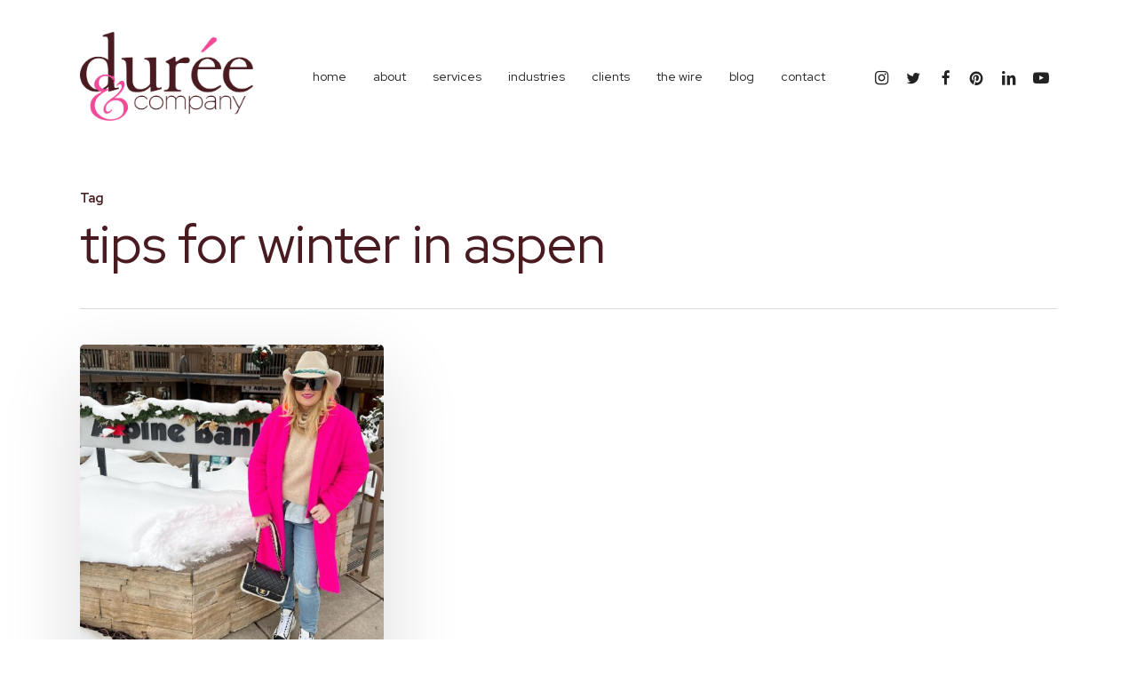

--- FILE ---
content_type: text/html; charset=UTF-8
request_url: https://dureeandcompany.com/tag/tips-for-winter-in-aspen/
body_size: 17921
content:
<!doctype html>
<html lang="en-US" class="no-js">
<head>
	<meta charset="UTF-8">
	<meta name="viewport" content="width=device-width, initial-scale=1, maximum-scale=1, user-scalable=0" /><meta name='robots' content='index, follow, max-image-preview:large, max-snippet:-1, max-video-preview:-1' />
	<style>img:is([sizes="auto" i], [sizes^="auto," i]) { contain-intrinsic-size: 3000px 1500px }</style>
	
	<!-- This site is optimized with the Yoast SEO plugin v26.5 - https://yoast.com/wordpress/plugins/seo/ -->
	<title>tips for winter in aspen Archives - Durée &amp; Company</title>
	<link rel="canonical" href="https://dureeandcompany.com/tag/tips-for-winter-in-aspen/" />
	<meta property="og:locale" content="en_US" />
	<meta property="og:type" content="article" />
	<meta property="og:title" content="tips for winter in aspen Archives - Durée &amp; Company" />
	<meta property="og:url" content="https://dureeandcompany.com/tag/tips-for-winter-in-aspen/" />
	<meta property="og:site_name" content="Durée &amp; Company" />
	<meta property="og:image" content="https://dureeandcompany.com/wp-content/uploads/2013/08/dureecompanyoffice1.jpeg" />
	<meta property="og:image:width" content="800" />
	<meta property="og:image:height" content="549" />
	<meta property="og:image:type" content="image/jpeg" />
	<meta name="twitter:card" content="summary_large_image" />
	<meta name="twitter:site" content="@dureecopr" />
	<script type="application/ld+json" class="yoast-schema-graph">{"@context":"https://schema.org","@graph":[{"@type":"CollectionPage","@id":"https://dureeandcompany.com/tag/tips-for-winter-in-aspen/","url":"https://dureeandcompany.com/tag/tips-for-winter-in-aspen/","name":"tips for winter in aspen Archives - Durée &amp; Company","isPartOf":{"@id":"https://dureeandcompany.com/#website"},"primaryImageOfPage":{"@id":"https://dureeandcompany.com/tag/tips-for-winter-in-aspen/#primaryimage"},"image":{"@id":"https://dureeandcompany.com/tag/tips-for-winter-in-aspen/#primaryimage"},"thumbnailUrl":"https://dureeandcompany.com/wp-content/uploads/2022/12/269874474_10225897017830498_231658898619416004_n.jpg","breadcrumb":{"@id":"https://dureeandcompany.com/tag/tips-for-winter-in-aspen/#breadcrumb"},"inLanguage":"en-US"},{"@type":"ImageObject","inLanguage":"en-US","@id":"https://dureeandcompany.com/tag/tips-for-winter-in-aspen/#primaryimage","url":"https://dureeandcompany.com/wp-content/uploads/2022/12/269874474_10225897017830498_231658898619416004_n.jpg","contentUrl":"https://dureeandcompany.com/wp-content/uploads/2022/12/269874474_10225897017830498_231658898619416004_n.jpg","width":1440,"height":1440,"caption":"Durée’s Deets: The Ultimate Aspen Winter Guide"},{"@type":"BreadcrumbList","@id":"https://dureeandcompany.com/tag/tips-for-winter-in-aspen/#breadcrumb","itemListElement":[{"@type":"ListItem","position":1,"name":"Home","item":"https://dureeandcompany.com/"},{"@type":"ListItem","position":2,"name":"tips for winter in aspen"}]},{"@type":"WebSite","@id":"https://dureeandcompany.com/#website","url":"https://dureeandcompany.com/","name":"Durée &amp; Company","description":"","publisher":{"@id":"https://dureeandcompany.com/#organization"},"potentialAction":[{"@type":"SearchAction","target":{"@type":"EntryPoint","urlTemplate":"https://dureeandcompany.com/?s={search_term_string}"},"query-input":{"@type":"PropertyValueSpecification","valueRequired":true,"valueName":"search_term_string"}}],"inLanguage":"en-US"},{"@type":"Organization","@id":"https://dureeandcompany.com/#organization","name":"Durée & Company","url":"https://dureeandcompany.com/","logo":{"@type":"ImageObject","inLanguage":"en-US","@id":"https://dureeandcompany.com/#/schema/logo/image/","url":"https://dureeandcompany.com/wp-content/uploads/2013/07/duree-logo.png","contentUrl":"https://dureeandcompany.com/wp-content/uploads/2013/07/duree-logo.png","width":267,"height":130,"caption":"Durée & Company"},"image":{"@id":"https://dureeandcompany.com/#/schema/logo/image/"},"sameAs":["https://www.facebook.com/DureeCoPR/","https://x.com/dureecopr","https://www.instagram.com/dureecopr/","https://www.linkedin.com/company/dureecopr/","https://www.pinterest.com/dureecopr/","https://www.youtube.com/user/DureeAndCompany"]}]}</script>
	<!-- / Yoast SEO plugin. -->


<link rel='dns-prefetch' href='//fonts.googleapis.com' />
<link rel="alternate" type="application/rss+xml" title="Durée &amp; Company &raquo; Feed" href="https://dureeandcompany.com/feed/" />
<link rel="alternate" type="application/rss+xml" title="Durée &amp; Company &raquo; Comments Feed" href="https://dureeandcompany.com/comments/feed/" />
<link rel="alternate" type="application/rss+xml" title="Durée &amp; Company &raquo; tips for winter in aspen Tag Feed" href="https://dureeandcompany.com/tag/tips-for-winter-in-aspen/feed/" />
<style id='pdfemb-pdf-embedder-viewer-style-inline-css' type='text/css'>
.wp-block-pdfemb-pdf-embedder-viewer{max-width:none}

</style>
<link rel='stylesheet' id='plyr-css-css' href='https://dureeandcompany.com/wp-content/plugins/easy-video-player/lib/plyr.css?ver=6.8.3' type='text/css' media='all' />
<link rel='stylesheet' id='font-awesome-css' href='https://dureeandcompany.com/wp-content/themes/salient/css/font-awesome-legacy.min.css?ver=4.7.1' type='text/css' media='all' />
<link rel='stylesheet' id='parent-style-css' href='https://dureeandcompany.com/wp-content/themes/salient/style.css?ver=17.3.0' type='text/css' media='all' />
<link rel='stylesheet' id='salient-grid-system-css' href='https://dureeandcompany.com/wp-content/themes/salient/css/build/grid-system.css?ver=17.3.0' type='text/css' media='all' />
<link rel='stylesheet' id='main-styles-css' href='https://dureeandcompany.com/wp-content/themes/salient/css/build/style.css?ver=17.3.0' type='text/css' media='all' />
<style id='main-styles-inline-css' type='text/css'>
html:not(.page-trans-loaded) { background-color: #ffffff; }
</style>
<link rel='stylesheet' id='nectar-header-layout-centered-menu-css' href='https://dureeandcompany.com/wp-content/themes/salient/css/build/header/header-layout-centered-menu.css?ver=17.3.0' type='text/css' media='all' />
<link rel='stylesheet' id='nectar_default_font_open_sans-css' href='https://fonts.googleapis.com/css?family=Open+Sans%3A300%2C400%2C600%2C700&#038;subset=latin%2Clatin-ext' type='text/css' media='all' />
<link rel='stylesheet' id='nectar-blog-masonry-core-css' href='https://dureeandcompany.com/wp-content/themes/salient/css/build/blog/masonry-core.css?ver=17.3.0' type='text/css' media='all' />
<link rel='stylesheet' id='responsive-css' href='https://dureeandcompany.com/wp-content/themes/salient/css/build/responsive.css?ver=17.3.0' type='text/css' media='all' />
<link rel='stylesheet' id='skin-material-css' href='https://dureeandcompany.com/wp-content/themes/salient/css/build/skin-material.css?ver=17.3.0' type='text/css' media='all' />
<link rel='stylesheet' id='salient-wp-menu-dynamic-css' href='https://dureeandcompany.com/wp-content/uploads/salient/menu-dynamic.css?ver=80442' type='text/css' media='all' />
<link rel='stylesheet' id='cherry-handler-css-css' href='https://dureeandcompany.com/wp-content/plugins/cherry-popups/cherry-framework/modules/cherry-handler/assets/css/cherry-handler-styles.min.css?ver=1.5.10' type='text/css' media='all' />
<link rel='stylesheet' id='nectar-widget-posts-css' href='https://dureeandcompany.com/wp-content/themes/salient/css/build/elements/widget-nectar-posts.css?ver=17.3.0' type='text/css' media='all' />
<link rel='stylesheet' id='cherry-popups-font-awesome-css' href='https://dureeandcompany.com/wp-content/plugins/cherry-popups/assets/css/font-awesome.min.css?ver=4.7.0' type='text/css' media='all' />
<link rel='stylesheet' id='cherry-popups-styles-css' href='https://dureeandcompany.com/wp-content/plugins/cherry-popups/assets/css/cherry-popups-styles.css?ver=1.1.8' type='text/css' media='all' />
<link rel='stylesheet' id='dynamic-css-css' href='https://dureeandcompany.com/wp-content/themes/salient/css/salient-dynamic-styles.css?ver=76496' type='text/css' media='all' />
<style id='dynamic-css-inline-css' type='text/css'>
body[data-bg-header="true"].category .container-wrap,body[data-bg-header="true"].author .container-wrap,body[data-bg-header="true"].date .container-wrap,body[data-bg-header="true"].blog .container-wrap{padding-top:var(--container-padding)!important}.archive.author .row .col.section-title span,.archive.category .row .col.section-title span,.archive.tag .row .col.section-title span,.archive.date .row .col.section-title span{padding-left:0}body.author #page-header-wrap #page-header-bg,body.category #page-header-wrap #page-header-bg,body.tag #page-header-wrap #page-header-bg,body.date #page-header-wrap #page-header-bg{height:auto;padding-top:8%;padding-bottom:8%;}.archive #page-header-wrap{height:auto;}.archive.category .row .col.section-title p,.archive.tag .row .col.section-title p{margin-top:10px;}body[data-bg-header="true"].archive .container-wrap.meta_overlaid_blog,body[data-bg-header="true"].category .container-wrap.meta_overlaid_blog,body[data-bg-header="true"].author .container-wrap.meta_overlaid_blog,body[data-bg-header="true"].date .container-wrap.meta_overlaid_blog{padding-top:0!important;}#page-header-bg[data-alignment="center"] .span_6 p{margin:0 auto;}body.archive #page-header-bg:not(.fullscreen-header) .span_6{position:relative;-webkit-transform:none;transform:none;top:0;}.blog-archive-header .nectar-author-gravatar img{width:125px;border-radius:100px;}.blog-archive-header .container .span_12 p{font-size:min(max(calc(1.3vw),16px),20px);line-height:1.5;margin-top:.5em;}body .page-header-no-bg.color-bg{padding:5% 0;}@media only screen and (max-width:999px){body .page-header-no-bg.color-bg{padding:7% 0;}}@media only screen and (max-width:690px){body .page-header-no-bg.color-bg{padding:9% 0;}.blog-archive-header .nectar-author-gravatar img{width:75px;}}.blog-archive-header.color-bg .col.section-title{border-bottom:0;padding:0;}.blog-archive-header.color-bg *{color:inherit!important;}.nectar-archive-tax-count{position:relative;padding:.5em;transform:translateX(0.25em) translateY(-0.75em);font-size:clamp(14px,0.3em,20px);display:inline-block;vertical-align:super;}.nectar-archive-tax-count:before{content:"";display:block;padding-bottom:100%;width:100%;position:absolute;top:50%;left:50%;transform:translate(-50%,-50%);border-radius:100px;background-color:currentColor;opacity:0.1;}#header-space{background-color:#ffffff}@media only screen and (min-width:1000px){body #ajax-content-wrap.no-scroll{min-height:calc(100vh - 172px);height:calc(100vh - 172px)!important;}}@media only screen and (min-width:1000px){#page-header-wrap.fullscreen-header,#page-header-wrap.fullscreen-header #page-header-bg,html:not(.nectar-box-roll-loaded) .nectar-box-roll > #page-header-bg.fullscreen-header,.nectar_fullscreen_zoom_recent_projects,#nectar_fullscreen_rows:not(.afterLoaded) > div{height:calc(100vh - 171px);}.wpb_row.vc_row-o-full-height.top-level,.wpb_row.vc_row-o-full-height.top-level > .col.span_12{min-height:calc(100vh - 171px);}html:not(.nectar-box-roll-loaded) .nectar-box-roll > #page-header-bg.fullscreen-header{top:172px;}.nectar-slider-wrap[data-fullscreen="true"]:not(.loaded),.nectar-slider-wrap[data-fullscreen="true"]:not(.loaded) .swiper-container{height:calc(100vh - 170px)!important;}.admin-bar .nectar-slider-wrap[data-fullscreen="true"]:not(.loaded),.admin-bar .nectar-slider-wrap[data-fullscreen="true"]:not(.loaded) .swiper-container{height:calc(100vh - 170px - 32px)!important;}}.admin-bar[class*="page-template-template-no-header"] .wpb_row.vc_row-o-full-height.top-level,.admin-bar[class*="page-template-template-no-header"] .wpb_row.vc_row-o-full-height.top-level > .col.span_12{min-height:calc(100vh - 32px);}body[class*="page-template-template-no-header"] .wpb_row.vc_row-o-full-height.top-level,body[class*="page-template-template-no-header"] .wpb_row.vc_row-o-full-height.top-level > .col.span_12{min-height:100vh;}@media only screen and (max-width:999px){.using-mobile-browser #nectar_fullscreen_rows:not(.afterLoaded):not([data-mobile-disable="on"]) > div{height:calc(100vh - 136px);}.using-mobile-browser .wpb_row.vc_row-o-full-height.top-level,.using-mobile-browser .wpb_row.vc_row-o-full-height.top-level > .col.span_12,[data-permanent-transparent="1"].using-mobile-browser .wpb_row.vc_row-o-full-height.top-level,[data-permanent-transparent="1"].using-mobile-browser .wpb_row.vc_row-o-full-height.top-level > .col.span_12{min-height:calc(100vh - 136px);}html:not(.nectar-box-roll-loaded) .nectar-box-roll > #page-header-bg.fullscreen-header,.nectar_fullscreen_zoom_recent_projects,.nectar-slider-wrap[data-fullscreen="true"]:not(.loaded),.nectar-slider-wrap[data-fullscreen="true"]:not(.loaded) .swiper-container,#nectar_fullscreen_rows:not(.afterLoaded):not([data-mobile-disable="on"]) > div{height:calc(100vh - 83px);}.wpb_row.vc_row-o-full-height.top-level,.wpb_row.vc_row-o-full-height.top-level > .col.span_12{min-height:calc(100vh - 83px);}body[data-transparent-header="false"] #ajax-content-wrap.no-scroll{min-height:calc(100vh - 83px);height:calc(100vh - 83px);}}.screen-reader-text,.nectar-skip-to-content:not(:focus){border:0;clip:rect(1px,1px,1px,1px);clip-path:inset(50%);height:1px;margin:-1px;overflow:hidden;padding:0;position:absolute!important;width:1px;word-wrap:normal!important;}.row .col img:not([srcset]){width:auto;}.row .col img.img-with-animation.nectar-lazy:not([srcset]){width:100%;}
.meta-author {
  display: none!important;
}
.masonry.material .masonry-blog-item .grav-wrap { display:none!important; 
}
.single-portfolio .row .col.section-title h1 {
    color: rgb(237, 109, 154) !important;
}
.team-member[data-style="meta_overlaid_alt"] .team-member-image {
        height: 400px;
}
/* For Blog page */
body .meta-category {
    display: none !important;
}
@media only screen and (max-width: 690px) {
body.single-portfolio .row .col.section-title h1 {
    line-height:1.2em!important;
}
    }
</style>
<link rel='stylesheet' id='salient-child-style-css' href='https://dureeandcompany.com/wp-content/themes/salient-child/style.css?ver=17.3.0' type='text/css' media='all' />
<link rel='stylesheet' id='redux-google-fonts-salient_redux-css' href='https://fonts.googleapis.com/css?family=Red+Hat+Display%3A400%2C500%2C700%7CPlayfair+Display%3A700italic%2C400italic&#038;subset=latin&#038;ver=6.8.3' type='text/css' media='all' />
<script type="text/javascript" src="https://dureeandcompany.com/wp-includes/js/jquery/jquery.min.js?ver=3.7.1" id="jquery-core-js"></script>
<script type="text/javascript" src="https://dureeandcompany.com/wp-includes/js/jquery/jquery-migrate.min.js?ver=3.4.1" id="jquery-migrate-js"></script>
<script type="text/javascript" id="plyr-js-js-extra">
/* <![CDATA[ */
var easy_video_player = {"plyr_iconUrl":"https:\/\/dureeandcompany.com\/wp-content\/plugins\/easy-video-player\/lib\/plyr.svg","plyr_blankVideo":"https:\/\/dureeandcompany.com\/wp-content\/plugins\/easy-video-player\/lib\/blank.mp4"};
/* ]]> */
</script>
<script type="text/javascript" src="https://dureeandcompany.com/wp-content/plugins/easy-video-player/lib/plyr.js?ver=6.8.3" id="plyr-js-js"></script>
<script></script><link rel="https://api.w.org/" href="https://dureeandcompany.com/wp-json/" /><link rel="alternate" title="JSON" type="application/json" href="https://dureeandcompany.com/wp-json/wp/v2/tags/8894" /><link rel="EditURI" type="application/rsd+xml" title="RSD" href="https://dureeandcompany.com/xmlrpc.php?rsd" />
<script type="text/javascript"> var root = document.getElementsByTagName( "html" )[0]; root.setAttribute( "class", "js" ); </script><!-- Global site tag (gtag.js) - Google Analytics -->
<script async src="https://www.googletagmanager.com/gtag/js?id=UA-40262600-1"></script>
<script>
  window.dataLayer = window.dataLayer || [];
  function gtag(){dataLayer.push(arguments);}
  gtag('js', new Date());

  gtag('config', 'UA-40262600-1');
</script>

<script type='text/javascript'>
jQuery( document ).ready(function() {
   jQuery('.portfolio-items .col .work-info > a:not([href*=portfolio])').attr('target', '_blank');
});
</script><meta name="generator" content="Powered by WPBakery Page Builder - drag and drop page builder for WordPress."/>
<link rel="icon" href="https://dureeandcompany.com/wp-content/uploads/2018/06/cropped-duree_graphic-32x32.png" sizes="32x32" />
<link rel="icon" href="https://dureeandcompany.com/wp-content/uploads/2018/06/cropped-duree_graphic-192x192.png" sizes="192x192" />
<link rel="apple-touch-icon" href="https://dureeandcompany.com/wp-content/uploads/2018/06/cropped-duree_graphic-180x180.png" />
<meta name="msapplication-TileImage" content="https://dureeandcompany.com/wp-content/uploads/2018/06/cropped-duree_graphic-270x270.png" />
<noscript><style> .wpb_animate_when_almost_visible { opacity: 1; }</style></noscript></head><body class="archive tag tag-tips-for-winter-in-aspen tag-8894 wp-theme-salient wp-child-theme-salient-child material wpb-js-composer js-comp-ver-8.4.1 vc_responsive" data-footer-reveal="1" data-footer-reveal-shadow="none" data-header-format="centered-menu" data-body-border="off" data-boxed-style="" data-header-breakpoint="1170" data-dropdown-style="minimal" data-cae="easeOutQuart" data-cad="700" data-megamenu-width="contained" data-aie="zoom-out" data-ls="magnific" data-apte="standard" data-hhun="1" data-fancy-form-rcs="default" data-form-style="minimal" data-form-submit="regular" data-is="minimal" data-button-style="slightly_rounded_shadow" data-user-account-button="false" data-flex-cols="true" data-col-gap="default" data-header-inherit-rc="false" data-header-search="false" data-animated-anchors="true" data-ajax-transitions="true" data-full-width-header="false" data-slide-out-widget-area="true" data-slide-out-widget-area-style="slide-out-from-right" data-user-set-ocm="off" data-loading-animation="none" data-bg-header="false" data-responsive="1" data-ext-responsive="true" data-ext-padding="90" data-header-resize="0" data-header-color="custom" data-cart="false" data-remove-m-parallax="" data-remove-m-video-bgs="" data-m-animate="0" data-force-header-trans-color="light" data-smooth-scrolling="0" data-permanent-transparent="false" >
	
	<script type="text/javascript">
	 (function(window, document) {

		document.documentElement.classList.remove("no-js");

		if(navigator.userAgent.match(/(Android|iPod|iPhone|iPad|BlackBerry|IEMobile|Opera Mini)/)) {
			document.body.className += " using-mobile-browser mobile ";
		}
		if(navigator.userAgent.match(/Mac/) && navigator.maxTouchPoints && navigator.maxTouchPoints > 2) {
			document.body.className += " using-ios-device ";
		}

		if( !("ontouchstart" in window) ) {

			var body = document.querySelector("body");
			var winW = window.innerWidth;
			var bodyW = body.clientWidth;

			if (winW > bodyW + 4) {
				body.setAttribute("style", "--scroll-bar-w: " + (winW - bodyW - 4) + "px");
			} else {
				body.setAttribute("style", "--scroll-bar-w: 0px");
			}
		}

	 })(window, document);
   </script><a href="#ajax-content-wrap" class="nectar-skip-to-content">Skip to main content</a><div class="ocm-effect-wrap"><div class="ocm-effect-wrap-inner"><div id="ajax-loading-screen" data-disable-mobile="1" data-disable-fade-on-click="0" data-effect="standard" data-method="standard"><div class="loading-icon none"><div class="material-icon">
						<svg class="nectar-material-spinner" width="60px" height="60px" viewBox="0 0 60 60">
							<circle stroke-linecap="round" cx="30" cy="30" r="26" fill="none" stroke-width="6"></circle>
				  		</svg>	 
					</div></div></div>	
	<div id="header-space"  data-header-mobile-fixed='1'></div> 
	
		<div id="header-outer" data-has-menu="true" data-has-buttons="no" data-header-button_style="default" data-using-pr-menu="false" data-mobile-fixed="1" data-ptnm="false" data-lhe="animated_underline" data-user-set-bg="#ffffff" data-format="centered-menu" data-permanent-transparent="false" data-megamenu-rt="1" data-remove-fixed="1" data-header-resize="0" data-cart="false" data-transparency-option="" data-box-shadow="none" data-shrink-num="6" data-using-secondary="0" data-using-logo="1" data-logo-height="100" data-m-logo-height="60" data-padding="36" data-full-width="false" data-condense="false" >
		
<div id="search-outer" class="nectar">
	<div id="search">
		<div class="container">
			 <div id="search-box">
				 <div class="inner-wrap">
					 <div class="col span_12">
						  <form role="search" action="https://dureeandcompany.com/" method="GET">
														 <input type="text" name="s"  value="" aria-label="Search" placeholder="Search" />
							 
						<span>Hit enter to search or ESC to close</span>
												</form>
					</div><!--/span_12-->
				</div><!--/inner-wrap-->
			 </div><!--/search-box-->
			 <div id="close"><a href="#" role="button"><span class="screen-reader-text">Close Search</span>
				<span class="close-wrap"> <span class="close-line close-line1" role="presentation"></span> <span class="close-line close-line2" role="presentation"></span> </span>				 </a></div>
		 </div><!--/container-->
	</div><!--/search-->
</div><!--/search-outer-->

<header id="top" role="banner">
	<div class="container">
		<div class="row">
			<div class="col span_3">
								<a id="logo" href="https://dureeandcompany.com" data-supplied-ml-starting-dark="false" data-supplied-ml-starting="false" data-supplied-ml="false" >
					<img class="stnd skip-lazy default-logo dark-version" width="500" height="257" alt="Durée &amp; Company" src="https://dureeandcompany.com/wp-content/uploads/2024/03/duree_logo_1x.png" srcset="https://dureeandcompany.com/wp-content/uploads/2024/03/duree_logo_1x.png 1x, https://dureeandcompany.com/wp-content/uploads/2024/03/duree_logo_x2.png 2x" />				</a>
							</div><!--/span_3-->

			<div class="col span_9 col_last">
									<div class="nectar-mobile-only mobile-header"><div class="inner"></div></div>
													<div class="slide-out-widget-area-toggle mobile-icon slide-out-from-right" data-custom-color="false" data-icon-animation="simple-transform">
						<div> <a href="#slide-out-widget-area" role="button" aria-label="Navigation Menu" aria-expanded="false" class="closed">
							<span class="screen-reader-text">Menu</span><span aria-hidden="true"> <i class="lines-button x2"> <i class="lines"></i> </i> </span>						</a></div>
					</div>
				
									<nav aria-label="Main Menu">
													<ul class="sf-menu">
								<li id="menu-item-5795" class="menu-item menu-item-type-post_type menu-item-object-page menu-item-home nectar-regular-menu-item menu-item-5795"><a href="https://dureeandcompany.com/"><span class="menu-title-text">Home</span></a></li>
<li id="menu-item-11915" class="menu-item menu-item-type-post_type menu-item-object-page menu-item-has-children nectar-regular-menu-item menu-item-11915"><a href="https://dureeandcompany.com/about/" aria-haspopup="true" aria-expanded="false"><span class="menu-title-text">About</span></a>
<ul class="sub-menu">
	<li id="menu-item-12113" class="menu-item menu-item-type-post_type menu-item-object-page nectar-regular-menu-item menu-item-12113"><a href="https://dureeandcompany.com/about/team/"><span class="menu-title-text">team</span></a></li>
	<li id="menu-item-15467" class="menu-item menu-item-type-post_type menu-item-object-page nectar-regular-menu-item menu-item-15467"><a href="https://dureeandcompany.com/about/awards/"><span class="menu-title-text">awards</span></a></li>
	<li id="menu-item-16369" class="menu-item menu-item-type-post_type menu-item-object-page nectar-regular-menu-item menu-item-16369"><a href="https://dureeandcompany.com/about/as-seen-in/"><span class="menu-title-text">as seen in</span></a></li>
	<li id="menu-item-41817" class="menu-item menu-item-type-post_type menu-item-object-page nectar-regular-menu-item menu-item-41817"><a href="https://dureeandcompany.com/about/memberships/"><span class="menu-title-text">memberships</span></a></li>
	<li id="menu-item-18401" class="menu-item menu-item-type-post_type menu-item-object-page nectar-regular-menu-item menu-item-18401"><a href="https://dureeandcompany.com/about/testimonials/"><span class="menu-title-text">testimonials</span></a></li>
	<li id="menu-item-44833" class="menu-item menu-item-type-post_type menu-item-object-page nectar-regular-menu-item menu-item-44833"><a href="https://dureeandcompany.com/aspen-pr-agency/"><span class="menu-title-text">aspen office</span></a></li>
</ul>
</li>
<li id="menu-item-86055" class="menu-item menu-item-type-post_type menu-item-object-page menu-item-has-children nectar-regular-menu-item menu-item-86055"><a href="https://dureeandcompany.com/services/" aria-haspopup="true" aria-expanded="false"><span class="menu-title-text">Services</span></a>
<ul class="sub-menu">
	<li id="menu-item-11908" class="menu-item menu-item-type-post_type menu-item-object-page nectar-regular-menu-item menu-item-11908"><a href="https://dureeandcompany.com/public-relations/"><span class="menu-title-text">public relations</span></a></li>
	<li id="menu-item-11966" class="menu-item menu-item-type-post_type menu-item-object-page nectar-regular-menu-item menu-item-11966"><a href="https://dureeandcompany.com/marketing-advertising/"><span class="menu-title-text">marketing &#038; advertising</span></a></li>
	<li id="menu-item-11972" class="menu-item menu-item-type-post_type menu-item-object-page nectar-regular-menu-item menu-item-11972"><a href="https://dureeandcompany.com/events/"><span class="menu-title-text">special events</span></a></li>
	<li id="menu-item-11975" class="menu-item menu-item-type-post_type menu-item-object-page nectar-regular-menu-item menu-item-11975"><a href="https://dureeandcompany.com/social-media/"><span class="menu-title-text">social media</span></a></li>
	<li id="menu-item-11957" class="menu-item menu-item-type-post_type menu-item-object-page nectar-regular-menu-item menu-item-11957"><a href="https://dureeandcompany.com/services-3/crisis-management/"><span class="menu-title-text">crisis management</span></a></li>
	<li id="menu-item-11969" class="menu-item menu-item-type-post_type menu-item-object-page nectar-regular-menu-item menu-item-11969"><a href="https://dureeandcompany.com/strategic-planning/"><span class="menu-title-text">strategic planning</span></a></li>
	<li id="menu-item-15065" class="menu-item menu-item-type-post_type menu-item-object-page nectar-regular-menu-item menu-item-15065"><a href="https://dureeandcompany.com/content-development/"><span class="menu-title-text">content development</span></a></li>
	<li id="menu-item-42427" class="menu-item menu-item-type-post_type menu-item-object-page nectar-regular-menu-item menu-item-42427"><a href="https://dureeandcompany.com/corporate-social-responsibility/"><span class="menu-title-text">corporate social responsibility</span></a></li>
	<li id="menu-item-11963" class="menu-item menu-item-type-post_type menu-item-object-page nectar-regular-menu-item menu-item-11963"><a href="https://dureeandcompany.com/radio-promotions/"><span class="menu-title-text">radio promotions</span></a></li>
	<li id="menu-item-39409" class="menu-item menu-item-type-post_type menu-item-object-page nectar-regular-menu-item menu-item-39409"><a href="https://dureeandcompany.com/podcasts/"><span class="menu-title-text">podcasts</span></a></li>
	<li id="menu-item-15071" class="menu-item menu-item-type-post_type menu-item-object-page nectar-regular-menu-item menu-item-15071"><a href="https://dureeandcompany.com/community-affairs/"><span class="menu-title-text">community affairs</span></a></li>
	<li id="menu-item-40682" class="menu-item menu-item-type-post_type menu-item-object-page nectar-regular-menu-item menu-item-40682"><a href="https://dureeandcompany.com/speaking-engagements/"><span class="menu-title-text">speaking engagements</span></a></li>
	<li id="menu-item-11954" class="menu-item menu-item-type-post_type menu-item-object-page nectar-regular-menu-item menu-item-11954"><a href="https://dureeandcompany.com/promotional-items/"><span class="menu-title-text">promotional items</span></a></li>
	<li id="menu-item-18587" class="menu-item menu-item-type-post_type menu-item-object-page nectar-regular-menu-item menu-item-18587"><a href="https://dureeandcompany.com/branding/"><span class="menu-title-text">branding</span></a></li>
	<li id="menu-item-11960" class="menu-item menu-item-type-post_type menu-item-object-page nectar-regular-menu-item menu-item-11960"><a href="https://dureeandcompany.com/website-design/"><span class="menu-title-text">website design</span></a></li>
	<li id="menu-item-39625" class="menu-item menu-item-type-post_type menu-item-object-page nectar-regular-menu-item menu-item-39625"><a href="https://dureeandcompany.com/blogging/"><span class="menu-title-text">blogging</span></a></li>
	<li id="menu-item-39622" class="menu-item menu-item-type-post_type menu-item-object-page nectar-regular-menu-item menu-item-39622"><a href="https://dureeandcompany.com/influencer-relations/"><span class="menu-title-text">influencer relations</span></a></li>
	<li id="menu-item-39619" class="menu-item menu-item-type-post_type menu-item-object-page nectar-regular-menu-item menu-item-39619"><a href="https://dureeandcompany.com/video/"><span class="menu-title-text">video</span></a></li>
	<li id="menu-item-41186" class="menu-item menu-item-type-post_type menu-item-object-page nectar-regular-menu-item menu-item-41186"><a href="https://dureeandcompany.com/affiliate-marketing/"><span class="menu-title-text">affiliate marketing</span></a></li>
</ul>
</li>
<li id="menu-item-11905" class="menu-item menu-item-type-post_type menu-item-object-page menu-item-has-children nectar-regular-menu-item menu-item-11905"><a href="https://dureeandcompany.com/industries/" aria-haspopup="true" aria-expanded="false"><span class="menu-title-text">industries</span></a>
<ul class="sub-menu">
	<li id="menu-item-14725" class="menu-item menu-item-type-post_type menu-item-object-page nectar-regular-menu-item menu-item-14725"><a href="https://dureeandcompany.com/industries/art-museum/"><span class="menu-title-text">art &#038; museum</span></a></li>
	<li id="menu-item-20806" class="menu-item menu-item-type-post_type menu-item-object-page nectar-regular-menu-item menu-item-20806"><a href="https://dureeandcompany.com/industries/business/"><span class="menu-title-text">business</span></a></li>
	<li id="menu-item-38565" class="menu-item menu-item-type-post_type menu-item-object-page nectar-regular-menu-item menu-item-38565"><a href="https://dureeandcompany.com/industries/cannabis-cbd/"><span class="menu-title-text">cannabis &#038; cbd</span></a></li>
	<li id="menu-item-68083" class="menu-item menu-item-type-post_type menu-item-object-page nectar-regular-menu-item menu-item-68083"><a href="https://dureeandcompany.com/industries/franchise/"><span class="menu-title-text">franchise</span></a></li>
	<li id="menu-item-14734" class="menu-item menu-item-type-post_type menu-item-object-page nectar-regular-menu-item menu-item-14734"><a href="https://dureeandcompany.com/industries/government-non-profits/"><span class="menu-title-text">government &#038; non-profits</span></a></li>
	<li id="menu-item-14728" class="menu-item menu-item-type-post_type menu-item-object-page nectar-regular-menu-item menu-item-14728"><a href="https://dureeandcompany.com/industries/health-care/"><span class="menu-title-text">health care</span></a></li>
	<li id="menu-item-14731" class="menu-item menu-item-type-post_type menu-item-object-page nectar-regular-menu-item menu-item-14731"><a href="https://dureeandcompany.com/industries/hispanic-markets/"><span class="menu-title-text">hispanic markets</span></a></li>
	<li id="menu-item-14737" class="menu-item menu-item-type-post_type menu-item-object-page nectar-regular-menu-item menu-item-14737"><a href="https://dureeandcompany.com/industries/legal/"><span class="menu-title-text">legal</span></a></li>
	<li id="menu-item-38358" class="menu-item menu-item-type-post_type menu-item-object-page nectar-regular-menu-item menu-item-38358"><a href="https://dureeandcompany.com/industries/yachting-marine/"><span class="menu-title-text">marine &#038; yacht</span></a></li>
	<li id="menu-item-82273" class="menu-item menu-item-type-post_type menu-item-object-page nectar-regular-menu-item menu-item-82273"><a href="https://dureeandcompany.com/industries/psychedelics-neurowellness/"><span class="menu-title-text">psychedelics &#038; neurowellness</span></a></li>
	<li id="menu-item-14743" class="menu-item menu-item-type-post_type menu-item-object-page nectar-regular-menu-item menu-item-14743"><a href="https://dureeandcompany.com/industries/real-estate/"><span class="menu-title-text">real estate</span></a></li>
	<li id="menu-item-14740" class="menu-item menu-item-type-post_type menu-item-object-page nectar-regular-menu-item menu-item-14740"><a href="https://dureeandcompany.com/industries/restaurant-pr/"><span class="menu-title-text">restaurants &#038; hospitality</span></a></li>
	<li id="menu-item-14719" class="menu-item menu-item-type-post_type menu-item-object-page nectar-regular-menu-item menu-item-14719"><a href="https://dureeandcompany.com/industries/retail-fashion/"><span class="menu-title-text">retail &#038; fashion</span></a></li>
	<li id="menu-item-14722" class="menu-item menu-item-type-post_type menu-item-object-page nectar-regular-menu-item menu-item-14722"><a href="https://dureeandcompany.com/industries/travel-tourism/"><span class="menu-title-text">travel &#038; tourism</span></a></li>
</ul>
</li>
<li id="menu-item-11902" class="menu-item menu-item-type-post_type menu-item-object-page nectar-regular-menu-item menu-item-11902"><a href="https://dureeandcompany.com/clients/"><span class="menu-title-text">Clients</span></a></li>
<li id="menu-item-11899" class="menu-item menu-item-type-post_type menu-item-object-page nectar-regular-menu-item menu-item-11899"><a href="https://dureeandcompany.com/the-wire/"><span class="menu-title-text">The Wire</span></a></li>
<li id="menu-item-5801" class="menu-item menu-item-type-post_type menu-item-object-page nectar-regular-menu-item menu-item-5801"><a href="https://dureeandcompany.com/blog/"><span class="menu-title-text">Blog</span></a></li>
<li id="menu-item-18278" class="menu-item menu-item-type-post_type menu-item-object-page menu-item-has-children nectar-regular-menu-item menu-item-18278"><a href="https://dureeandcompany.com/contact/" aria-haspopup="true" aria-expanded="false"><span class="menu-title-text">Contact</span></a>
<ul class="sub-menu">
	<li id="menu-item-14228" class="menu-item menu-item-type-post_type menu-item-object-page nectar-regular-menu-item menu-item-14228"><a href="https://dureeandcompany.com/careers-internships/"><span class="menu-title-text">careers</span></a></li>
	<li id="menu-item-45041" class="menu-item menu-item-type-post_type menu-item-object-page nectar-regular-menu-item menu-item-45041"><a href="https://dureeandcompany.com/influencer-collaborations/"><span class="menu-title-text">influenceD&#038;Co</span></a></li>
	<li id="menu-item-66046" class="menu-item menu-item-type-post_type menu-item-object-page nectar-regular-menu-item menu-item-66046"><a href="https://dureeandcompany.com/the-dynamo-digest/"><span class="menu-title-text">dynamo digest</span></a></li>
</ul>
</li>
							</ul>
													<ul class="buttons sf-menu" data-user-set-ocm="off">

								<li id="social-in-menu" class="button_social_group"><a target="_blank" href="https://www.instagram.com/dureecopr"><i class="fa fa-instagram"></i> </a><a target="_blank" href="https://twitter.com/dureecopr"><i class="fa fa-twitter"></i> </a><a target="_blank" href="https://www.facebook.com/dureecopr"><i class="fa fa-facebook"></i> </a><a target="_blank" href="https://www.pinterest.com/dureecopr/"><i class="fa fa-pinterest"></i> </a><a target="_blank" href="https://www.linkedin.com/company/2781743/"><i class="fa fa-linkedin"></i> </a><a target="_blank" href="https://www.youtube.com/user/DureeAndCompany"><i class="fa fa-youtube-play"></i> </a></li>
							</ul>
						
					</nav>

					<div class="logo-spacing" data-using-image="true"><img class="hidden-logo" alt="Durée &amp; Company" width="500" height="257" src="https://dureeandcompany.com/wp-content/uploads/2024/03/duree_logo_1x.png" /></div>
				</div><!--/span_9-->

				
			</div><!--/row-->
					</div><!--/container-->
	</header>		
	</div>
		<div id="ajax-content-wrap">
				<div class="row page-header-no-bg blog-archive-header"  data-alignment="left">
			<div class="container">
				<div class="col span_12 section-title">
																<span class="subheader">Tag</span>
										<h1>tips for winter in aspen</h1>
														</div>
			</div>
		</div>

	
<div class="container-wrap">

	<div class="container main-content">

		<div class="row"><div class="post-area col  span_12 col_last masonry material " role="main" data-ams="4px" data-remove-post-date="0" data-remove-post-author="0" data-remove-post-comment-number="0" data-remove-post-nectar-love="0"> <div class="posts-container" data-load-animation="none">
<article id="post-81293" class=" masonry-blog-item post-81293 post type-post status-publish format-standard has-post-thumbnail category-aspen-co category-durees-deets category-holidays category-lifestyle tag-aspen tag-aspen-colorado tag-aspen-family-fun tag-aspen-holidays tag-aspen-locals tag-aspen-pr tag-aspen-tips tag-aspen-winter tag-aspen-winter-accommodations tag-aspen-winter-activities tag-aspen-winter-events tag-aspen-winter-games tag-aspen-winter-guide tag-aspen-winter-vacation tag-aspen-winterskol-aspen-winter-weather tag-aspenadventures tag-christmas-in-aspen tag-duree-company tag-duree-and-company tag-durees-deets tag-holidays-aspen tag-holidays-in-aspen tag-public-relations tag-skiing tag-snowboarding tag-snowmobiles tag-south-florida tag-tips-for-aspen tag-tips-for-winter-in-aspen tag-winter-guide">  
    
  <div class="inner-wrap animated">
    
    <div class="post-content">

      <div class="content-inner">
        
        <a class="entire-meta-link" href="https://dureeandcompany.com/durees-deets-the-ultimate-aspen-winter-guide/"><span class="screen-reader-text">Durée’s Deets: The Ultimate Aspen Winter Guide</span></a>
        
        <span class="post-featured-img"><img width="1440" height="1440" src="https://dureeandcompany.com/wp-content/uploads/2022/12/269874474_10225897017830498_231658898619416004_n.jpg" class="attachment-large size-large skip-lazy wp-post-image" alt="Durée’s Deets: The Ultimate Aspen Winter Guide" title="" sizes="(min-width: 1600px) 20vw, (min-width: 1300px) 25vw, (min-width: 1000px) 33.3vw, (min-width: 690px) 50vw, 100vw" decoding="async" fetchpriority="high" srcset="https://dureeandcompany.com/wp-content/uploads/2022/12/269874474_10225897017830498_231658898619416004_n.jpg 1440w, https://dureeandcompany.com/wp-content/uploads/2022/12/269874474_10225897017830498_231658898619416004_n-150x150.jpg 150w, https://dureeandcompany.com/wp-content/uploads/2022/12/269874474_10225897017830498_231658898619416004_n-768x768.jpg 768w, https://dureeandcompany.com/wp-content/uploads/2022/12/269874474_10225897017830498_231658898619416004_n-100x100.jpg 100w, https://dureeandcompany.com/wp-content/uploads/2022/12/269874474_10225897017830498_231658898619416004_n-140x140.jpg 140w, https://dureeandcompany.com/wp-content/uploads/2022/12/269874474_10225897017830498_231658898619416004_n-500x500.jpg 500w, https://dureeandcompany.com/wp-content/uploads/2022/12/269874474_10225897017830498_231658898619416004_n-350x350.jpg 350w, https://dureeandcompany.com/wp-content/uploads/2022/12/269874474_10225897017830498_231658898619416004_n-1000x1000.jpg 1000w, https://dureeandcompany.com/wp-content/uploads/2022/12/269874474_10225897017830498_231658898619416004_n-800x800.jpg 800w" /></span><span class="meta-category"><a class="aspen-co" href="https://dureeandcompany.com/category/aspen-co/">Aspen, CO</a><a class="durees-deets" href="https://dureeandcompany.com/category/durees-deets/">Durée’s Deets</a><a class="holidays" href="https://dureeandcompany.com/category/holidays/">Holidays</a><a class="lifestyle" href="https://dureeandcompany.com/category/lifestyle/">Lifestyle</a></span>        
        <div class="article-content-wrap">
          
          <div class="post-header">
            <h3 class="title"><a href="https://dureeandcompany.com/durees-deets-the-ultimate-aspen-winter-guide/"> Durée’s Deets: The Ultimate Aspen Winter Guide</a></h3>
          </div>
          
          <div class="excerpt">There’s no place like Aspen in the winter. While the skiing and snowboarding perks are well known, Aspen isn’t only a town for skiers. If&hellip;</div><div class="grav-wrap"><a href="https://dureeandcompany.com/author/jenna/"><img alt='Jenna' src='https://secure.gravatar.com/avatar/b84e2920007873da05a2d4722691b14c6313bad1d8023ac3db9c4d4eb9ce2979?s=70&#038;d=mm&#038;r=g' srcset='https://secure.gravatar.com/avatar/b84e2920007873da05a2d4722691b14c6313bad1d8023ac3db9c4d4eb9ce2979?s=140&#038;d=mm&#038;r=g 2x' class='avatar avatar-70 photo' height='70' width='70' decoding='async'/></a><div class="text"><a href="https://dureeandcompany.com/author/jenna/" rel="author">Jenna</a><span>December 9, 2022</span></div></div>
        </div><!--article-content-wrap-->
        
      </div><!--/content-inner-->
        
    </div><!--/post-content-->
      
  </div><!--/inner-wrap-->
    
</article></div>
		</div>

		
		</div>
	</div>
</div>

<div id="footer-outer" data-cols="1" data-custom-color="true" data-disable-copyright="false" data-matching-section-color="true" data-copyright-line="true" data-using-bg-img="false" data-bg-img-overlay="0.8" data-full-width="false" data-using-widget-area="false" data-link-hover="default"role="contentinfo">
	
	

  <div class="row" id="copyright" data-layout="default">
	
	<div class="container">
	   
			   
	  <div class="col span_7 col_last">
		<ul class="social">
						 <li><a target="_blank" href="https://www.instagram.com/dureecopr"><i class="fa fa-instagram"></i></a></li> 		  			   <li><a target="_blank" href="https://twitter.com/dureecopr"><i class="fa fa-twitter"></i> </a></li> 		  			 <li><a target="_blank" href="https://www.facebook.com/dureecopr"><i class="fa fa-facebook"></i> </a></li> 		  		  			 <li><a target="_blank" href="https://www.pinterest.com/dureecopr/"><i class="fa fa-pinterest"></i> </a></li> 		  			 <li><a target="_blank" href="https://www.linkedin.com/company/2781743/"><i class="fa fa-linkedin"></i> </a></li> 		  			 <li><a target="_blank" href="https://www.youtube.com/user/DureeAndCompany"><i class="fa fa-youtube-play"></i> </a></li> 		  		  		  		  		  		  		  		  		  		  		  		  		  		  		  		  		  		  		  		  		  		</ul>
	  </div><!--/span_7-->

	  		<div class="col span_5">
		   
				
			<div class="widget">			
	   
			</div>		   
			  
						<p>&copy; 2025 Durée &amp; Company. 
					   			 </p>
					   
		</div><!--/span_5-->
			
	</div><!--/container-->
	
  </div><!--/row-->
  
		
</div><!--/footer-outer-->


	<div id="slide-out-widget-area-bg" class="slide-out-from-right dark">
				 	</div>
  
	<div id="slide-out-widget-area" class="slide-out-from-right" data-dropdown-func="separate-dropdown-parent-link" data-back-txt="Back">

		<div class="inner-wrap">
				<div class="inner" data-prepend-menu-mobile="false">

		  <a class="slide_out_area_close" href="#">
			<span class="close-wrap"> <span class="close-line close-line1"></span> <span class="close-line close-line2"></span> </span>		  </a>


		   			   <div class="off-canvas-menu-container mobile-only">
					 
					  						
					  <ul class="menu">
						<li class="menu-item menu-item-type-post_type menu-item-object-page menu-item-home menu-item-5795"><a href="https://dureeandcompany.com/">Home</a></li>
<li class="menu-item menu-item-type-post_type menu-item-object-page menu-item-has-children menu-item-11915"><a href="https://dureeandcompany.com/about/" aria-haspopup="true" aria-expanded="false">About</a>
<ul class="sub-menu">
	<li class="menu-item menu-item-type-post_type menu-item-object-page menu-item-12113"><a href="https://dureeandcompany.com/about/team/">team</a></li>
	<li class="menu-item menu-item-type-post_type menu-item-object-page menu-item-15467"><a href="https://dureeandcompany.com/about/awards/">awards</a></li>
	<li class="menu-item menu-item-type-post_type menu-item-object-page menu-item-16369"><a href="https://dureeandcompany.com/about/as-seen-in/">as seen in</a></li>
	<li class="menu-item menu-item-type-post_type menu-item-object-page menu-item-41817"><a href="https://dureeandcompany.com/about/memberships/">memberships</a></li>
	<li class="menu-item menu-item-type-post_type menu-item-object-page menu-item-18401"><a href="https://dureeandcompany.com/about/testimonials/">testimonials</a></li>
	<li class="menu-item menu-item-type-post_type menu-item-object-page menu-item-44833"><a href="https://dureeandcompany.com/aspen-pr-agency/">aspen office</a></li>
</ul>
</li>
<li class="menu-item menu-item-type-post_type menu-item-object-page menu-item-has-children menu-item-86055"><a href="https://dureeandcompany.com/services/" aria-haspopup="true" aria-expanded="false">Services</a>
<ul class="sub-menu">
	<li class="menu-item menu-item-type-post_type menu-item-object-page menu-item-11908"><a href="https://dureeandcompany.com/public-relations/">public relations</a></li>
	<li class="menu-item menu-item-type-post_type menu-item-object-page menu-item-11966"><a href="https://dureeandcompany.com/marketing-advertising/">marketing &#038; advertising</a></li>
	<li class="menu-item menu-item-type-post_type menu-item-object-page menu-item-11972"><a href="https://dureeandcompany.com/events/">special events</a></li>
	<li class="menu-item menu-item-type-post_type menu-item-object-page menu-item-11975"><a href="https://dureeandcompany.com/social-media/">social media</a></li>
	<li class="menu-item menu-item-type-post_type menu-item-object-page menu-item-11957"><a href="https://dureeandcompany.com/services-3/crisis-management/">crisis management</a></li>
	<li class="menu-item menu-item-type-post_type menu-item-object-page menu-item-11969"><a href="https://dureeandcompany.com/strategic-planning/">strategic planning</a></li>
	<li class="menu-item menu-item-type-post_type menu-item-object-page menu-item-15065"><a href="https://dureeandcompany.com/content-development/">content development</a></li>
	<li class="menu-item menu-item-type-post_type menu-item-object-page menu-item-42427"><a href="https://dureeandcompany.com/corporate-social-responsibility/">corporate social responsibility</a></li>
	<li class="menu-item menu-item-type-post_type menu-item-object-page menu-item-11963"><a href="https://dureeandcompany.com/radio-promotions/">radio promotions</a></li>
	<li class="menu-item menu-item-type-post_type menu-item-object-page menu-item-39409"><a href="https://dureeandcompany.com/podcasts/">podcasts</a></li>
	<li class="menu-item menu-item-type-post_type menu-item-object-page menu-item-15071"><a href="https://dureeandcompany.com/community-affairs/">community affairs</a></li>
	<li class="menu-item menu-item-type-post_type menu-item-object-page menu-item-40682"><a href="https://dureeandcompany.com/speaking-engagements/">speaking engagements</a></li>
	<li class="menu-item menu-item-type-post_type menu-item-object-page menu-item-11954"><a href="https://dureeandcompany.com/promotional-items/">promotional items</a></li>
	<li class="menu-item menu-item-type-post_type menu-item-object-page menu-item-18587"><a href="https://dureeandcompany.com/branding/">branding</a></li>
	<li class="menu-item menu-item-type-post_type menu-item-object-page menu-item-11960"><a href="https://dureeandcompany.com/website-design/">website design</a></li>
	<li class="menu-item menu-item-type-post_type menu-item-object-page menu-item-39625"><a href="https://dureeandcompany.com/blogging/">blogging</a></li>
	<li class="menu-item menu-item-type-post_type menu-item-object-page menu-item-39622"><a href="https://dureeandcompany.com/influencer-relations/">influencer relations</a></li>
	<li class="menu-item menu-item-type-post_type menu-item-object-page menu-item-39619"><a href="https://dureeandcompany.com/video/">video</a></li>
	<li class="menu-item menu-item-type-post_type menu-item-object-page menu-item-41186"><a href="https://dureeandcompany.com/affiliate-marketing/">affiliate marketing</a></li>
</ul>
</li>
<li class="menu-item menu-item-type-post_type menu-item-object-page menu-item-has-children menu-item-11905"><a href="https://dureeandcompany.com/industries/" aria-haspopup="true" aria-expanded="false">industries</a>
<ul class="sub-menu">
	<li class="menu-item menu-item-type-post_type menu-item-object-page menu-item-14725"><a href="https://dureeandcompany.com/industries/art-museum/">art &#038; museum</a></li>
	<li class="menu-item menu-item-type-post_type menu-item-object-page menu-item-20806"><a href="https://dureeandcompany.com/industries/business/">business</a></li>
	<li class="menu-item menu-item-type-post_type menu-item-object-page menu-item-38565"><a href="https://dureeandcompany.com/industries/cannabis-cbd/">cannabis &#038; cbd</a></li>
	<li class="menu-item menu-item-type-post_type menu-item-object-page menu-item-68083"><a href="https://dureeandcompany.com/industries/franchise/">franchise</a></li>
	<li class="menu-item menu-item-type-post_type menu-item-object-page menu-item-14734"><a href="https://dureeandcompany.com/industries/government-non-profits/">government &#038; non-profits</a></li>
	<li class="menu-item menu-item-type-post_type menu-item-object-page menu-item-14728"><a href="https://dureeandcompany.com/industries/health-care/">health care</a></li>
	<li class="menu-item menu-item-type-post_type menu-item-object-page menu-item-14731"><a href="https://dureeandcompany.com/industries/hispanic-markets/">hispanic markets</a></li>
	<li class="menu-item menu-item-type-post_type menu-item-object-page menu-item-14737"><a href="https://dureeandcompany.com/industries/legal/">legal</a></li>
	<li class="menu-item menu-item-type-post_type menu-item-object-page menu-item-38358"><a href="https://dureeandcompany.com/industries/yachting-marine/">marine &#038; yacht</a></li>
	<li class="menu-item menu-item-type-post_type menu-item-object-page menu-item-82273"><a href="https://dureeandcompany.com/industries/psychedelics-neurowellness/">psychedelics &#038; neurowellness</a></li>
	<li class="menu-item menu-item-type-post_type menu-item-object-page menu-item-14743"><a href="https://dureeandcompany.com/industries/real-estate/">real estate</a></li>
	<li class="menu-item menu-item-type-post_type menu-item-object-page menu-item-14740"><a href="https://dureeandcompany.com/industries/restaurant-pr/">restaurants &#038; hospitality</a></li>
	<li class="menu-item menu-item-type-post_type menu-item-object-page menu-item-14719"><a href="https://dureeandcompany.com/industries/retail-fashion/">retail &#038; fashion</a></li>
	<li class="menu-item menu-item-type-post_type menu-item-object-page menu-item-14722"><a href="https://dureeandcompany.com/industries/travel-tourism/">travel &#038; tourism</a></li>
</ul>
</li>
<li class="menu-item menu-item-type-post_type menu-item-object-page menu-item-11902"><a href="https://dureeandcompany.com/clients/">Clients</a></li>
<li class="menu-item menu-item-type-post_type menu-item-object-page menu-item-11899"><a href="https://dureeandcompany.com/the-wire/">The Wire</a></li>
<li class="menu-item menu-item-type-post_type menu-item-object-page menu-item-5801"><a href="https://dureeandcompany.com/blog/">Blog</a></li>
<li class="menu-item menu-item-type-post_type menu-item-object-page menu-item-has-children menu-item-18278"><a href="https://dureeandcompany.com/contact/" aria-haspopup="true" aria-expanded="false">Contact</a>
<ul class="sub-menu">
	<li class="menu-item menu-item-type-post_type menu-item-object-page menu-item-14228"><a href="https://dureeandcompany.com/careers-internships/">careers</a></li>
	<li class="menu-item menu-item-type-post_type menu-item-object-page menu-item-45041"><a href="https://dureeandcompany.com/influencer-collaborations/">influenceD&#038;Co</a></li>
	<li class="menu-item menu-item-type-post_type menu-item-object-page menu-item-66046"><a href="https://dureeandcompany.com/the-dynamo-digest/">dynamo digest</a></li>
</ul>
</li>
		
					</ul>

					<ul class="menu secondary-header-items">
										</ul>
				</div>
				
		</div>

		<div class="bottom-meta-wrap"><ul class="off-canvas-social-links"><li><a target="_blank" href="https://www.instagram.com/dureecopr"><i class="fa fa-instagram"></i></a></li><li><a target="_blank" href="https://twitter.com/dureecopr"><i class="fa fa-twitter"></i></a></li><li><a target="_blank" href="https://www.facebook.com/dureecopr"><i class="fa fa-facebook"></i></a></li><li><a target="_blank" href="https://www.pinterest.com/dureecopr/"><i class="fa fa-pinterest"></i></a></li><li><a target="_blank" href="https://www.linkedin.com/company/2781743/"><i class="fa fa-linkedin"></i></a></li><li><a target="_blank" href="https://www.youtube.com/user/DureeAndCompany"><i class="fa fa-youtube-play"></i></a></li><li><a target="_blank" href="tel:1-954-723-9350"><i class="fa fa-phone"></i></a></li><li><a target="_blank" href="mailto:info@dureeandcompany.com"><i class="fa fa-envelope"></i></a></li></ul></div><!--/bottom-meta-wrap--></div> <!--/inner-wrap-->
	</div>

</div> <!--/ajax-content-wrap-->

	<a id="to-top" aria-label="Back to top" role="button" href="#" class="mobile-enabled"><i role="presentation" class="fa fa-angle-up"></i></a>
	</div></div><!--/ocm-effect-wrap--><script type="speculationrules">
{"prefetch":[{"source":"document","where":{"and":[{"href_matches":"\/*"},{"not":{"href_matches":["\/wp-*.php","\/wp-admin\/*","\/wp-content\/uploads\/*","\/wp-content\/*","\/wp-content\/plugins\/*","\/wp-content\/themes\/salient-child\/*","\/wp-content\/themes\/salient\/*","\/*\\?(.+)"]}},{"not":{"selector_matches":"a[rel~=\"nofollow\"]"}},{"not":{"selector_matches":".no-prefetch, .no-prefetch a"}}]},"eagerness":"conservative"}]}
</script>
<div class="cherry-popup cherry-popup-wrapper cherry-popup-41379 simple-fade-animation overlay-fill-color-type layout-type-center default-style custom-event-type  popup-type-content" data-popup-settings='{"id":41379,"use":"custom-event","layout-type":"center","show-hide-animation":"simple-fade","base-style":"default","width":"620","height":"560","padding":"40","container-bg-type":"fill-color","container-color":"#fff","container-opacity":"100","container-image":"","border-radius":3,"content-position":"flex-start","show-once":"false","overlay-type":"fill-color","overlay-color":"#000","overlay-opacity":"50","overlay-image":"","overlay-close-area":"true","open-appear-event":"page-load","load-open-delay":"1","inactive-time":"1","page-scrolling-value":"5","close-appear-event":"outside-viewport","custom-event-type":"click","popup-selector":".contest-rules","template":"default-popup.tmpl","popup-type":"content","custom-class":""}'><div class="cherry-popup-overlay"></div><div class="cherry-popup-container container-fill-color-type"><div class="cherry-popup-container__inner"><div class="cherry-popup-container__dynamic"><div class="cherry-popup-content"><p><strong>OFFICIAL CONTEST AND GIVEAWAY RULES NO PURCHASE IS NECESSARY TO ENTER OR WIN. VOID WHERE PROHIBITED. A PURCHASE DOES NOT INCREASE THE CHANCES OF WINNING. PARTICIPATION IN THE PROMOTION CONSTITUTES YOUR AGREEMENT TO BE BOUND BY THESE OFFICIAL RULES. OPEN TO LEGAL RESIDENTS OF THE UNITED STATES (EXCLUDING PUERTO RICO, THE U.S. VIRGIN ISLANDS, AND OTHER COMMONWEALTHS, TERRITORIES AND POSSESSIONS), 18 YEARS OR OLDER.</strong></p>
<ol>
<li><strong>Terms</strong>. By entering this 20/20 contest (“<strong>Contest</strong>”) and accepting these terms, you agree to be bound by the following rules (“<strong>Official Rules</strong>”), which constitute a binding agreement between you and Durée &amp; Company, Inc. These Official Rules apply to all online (Facebook, Twitter, LinkedIn, YouTube, etc.) contests unless otherwise noted.</li>
</ol>
<p><strong> </strong></p>
<ol start="2">
<li><strong>Official Rules</strong>: Entrants must fill out all required fields on the entry form to participate in the Contest. After submitting the required information on the entry form, the entrant will receive one (1) entry into the 20/20 Contest. The Contest will begin on January 20, 2020 at 8:30 A.M. ET and end on February 20, 2020 at 8:30 A.M. ET (“Contest Entry Period”). All times in the Contest refer to Eastern Time (“ET”). Contest is subject to all applicable federal, state and local laws. Limit one (1) Entry per company during the Contest Period. Entries generated by a script, macro, or other automated means or by any means that subverts the entry process will be disqualified. Entries must be received before January 20, 2020 at 8:30 A.M. ET to be eligible for the Contest.</li>
</ol>
<p><strong> </strong></p>
<ol start="3">
<li><strong>Eligibility</strong>. Contest is open only to individuals participate in the Contest or submit an entry and who are eighteen (18) years of age as of the date of entry (“<strong>Entrant</strong>”). The Contest is only open to legal United States residents who have at least one physical location in Florida, and is void where prohibited by law. Employees of Durée &amp; Company, its affiliates, subsidiaries, advertising and promotion agencies, and suppliers, (collectively the “<strong>Employees</strong>”), and immediate family members and/or those living in the same household of Employees are not eligible to participate in the Contest. The Contest is subject to all applicable federal, state, and local laws and regulations.</li>
</ol>
<p><strong> </strong></p>
<ol start="4">
<li><strong>Agreement to Rules</strong>. By participating, the Entrant agrees to be fully unconditionally bound by these Official Rules. Entrant represents and warrants that they meet the eligibility requirements. In addition, Entrant agrees to accept the decisions of Durée &amp; Company as final and binding as it relates to the content of this Contest.</li>
</ol>
<p><strong> </strong><strong> </strong></p>
<ol start="5">
<li><strong>How to Enter</strong>. Entrants must fill out the contest form entirely and send to the name/contact information as instructed. Any automated computer receipt, such as one confirming delivery of email, does not constitute proof of entry for the purposes of these Official Rules. The entry must fulfill all Contest requirements, as specified, to be eligible to win. Entries that are incomplete or do not adhere to the rules or specifications may be disqualified at the sole discretion of Durée &amp; Company. Fraudulent methods or other attempts to circumvent the rules will disqualify an Entrant’s eligibility at the sole discretion of Durée &amp; Company. Durée &amp; Company may disqualify any Entry for any reason, In its sole and absolute discretion.</li>
</ol>
<p><strong> </strong></p>
<ol start="6">
<li><strong>Prizes</strong>. The Winner(s) of the Contest (the “<strong>Winner</strong>”) will receive 20 hours of free services per month for 3 months. No cash or other prize substitution shall be permitted except at Durée &amp; Company’s discretion. The prize is nontransferable. Any and all prize-related expenses, including without limitation any and all federal, state, and/or local taxes, shall be the sole responsibility of Winner. The prize is awarded “AS IS” and WITHOUT WARRANTY OF ANY KIND. No substitution of prize or transfer/assignment of prize to others or request for the cash equivalent by Winner is permitted. Acceptance of prize constitutes permission for Durée &amp; Company to use Winner’s name, likeness, and entry for purposes of advertising and trade without further compensation, unless prohibited by law.</li>
</ol>
<p><strong> </strong></p>
<ol start="7">
<li><strong>Rights Granted by You</strong>: By entering this Contest, the Entrant understands and agrees that Durée &amp; Company, anyone acting on behalf of Durée &amp; Company, and Durée &amp; Company’s licensees, successors, and assigns, have the right, where permitted by law, to print, publish, broadcast, distribute, and use in any media now known or hereafter developed, in perpetuity and throughout the world, without limitation, the Entrant’s entry, name, portrait, picture, voice, likeness, image, statements about the Contest, and biographical information for news, publicity, information, trade, advertising, public relations, and promotional purposes, without any further compensation, notice, review, or consent.</li>
</ol>
<p><strong> </strong></p>
<ol start="8">
<li><strong>Terms &amp; Conditions</strong>: Durée &amp; Company reserves the right, in its sole discretion, to cancel, terminate, modify or suspend the Contest should virus, bug, non-authorized human intervention, fraud, or other cause beyond Durée &amp; Company’s control corrupt or affect the administration, security, fairness, or proper conduct of the Contest. In such case, Durée &amp; Company may select the Winner from all eligible entries received prior to and/or after (if appropriate) the action taken by Durée &amp; Company. Durée &amp; Company reserves the right, in its sole discretion, to disqualify any individual who tampers or attempts to tamper with the entry process or the operation of the Contest or website or violates these Terms &amp; Conditions.</li>
</ol>
<p>&nbsp;</p>
<p>Durée &amp; Company has the right, in its sole discretion, to maintain the integrity of the Contest, to void votes for any reason, including, but not limited to: multiple entries from the same user from different IP addresses; multiple entries from the same computer in excess of that allowed by Contest rules; or the use of bots, macros, scripts, or other technical means for entering. Any attempt by an entrant to deliberately damage any website or undermine the legitimate operation of the Contest may be a violation of criminal and civil laws. Should such attempt be made, Durée &amp; Company reserves the right to seek damages to the fullest extent permitted by law.</p>
<p><strong> </strong></p>
<ol start="9">
<li><strong>Disqualification</strong>. If an Entrant is found ineligible, or if he/she does not comply with the Official Rules, then such Entrant will be disqualified. If a prize, prize documentation, or prize notification is returned as undeliverable or unclaimed, this will result in disqualification. In the event an Entrant is deemed ineligible or disqualified for any reason, then an alternate potential winner will be selected.</li>
</ol>
<p><strong> </strong></p>
<ol start="10">
<li><strong>Disputes</strong>. THIS CONTEST IS GOVERNED BY THE LAWS OF THE UNITED STATES AND FLORIDA, WITHOUT RESPECT TO CONFLICT OF LAW DOCTRINES. As a condition of participating in this Contest, participant agrees that any and all disputes that cannot be resolved between the parties, and causes of action arising out of or connected with this Contest, shall be resolved individually, without resort to any form of class action, exclusively before a court located in Minnesota having jurisdiction. Further, in any such dispute, under no circumstances shall participant be permitted to obtain awards for, and hereby waives all rights to, punitive, incidental, or consequential damages, including reasonable attorney’s fees, other than participant’s actual out-of-pocket expenses (i.e. costs associated with entering this Contest). Entrant further waives all rights to have damages multiplied or increased.</li>
</ol>
<p><strong> </strong></p>
<ol start="11">
<li><strong>Winner(s) will be announced by March 20, 2020. </strong></li>
</ol>
<p><strong> </strong></p>
<ol start="12">
<li><strong>Sponsor</strong>. The Sponsor of the Contest is Durée &amp; Company, Inc. 10620 Griffin Road, Suite 208, Fort Lauderdale, FL 33328</li>
</ol>
<p><strong> </strong></p>
<ol start="13">
<li><strong>Social Media</strong>. The Contest hosted by Durée &amp; Company is in no way sponsored, endorsed, administered by, or associated with Facebook, Twitter, or Instagram.</li>
</ol>
</div>
</div></div><div class="cherry-popup-close-button"><span class="dashicons dashicons-no"></span></div></div></div><div class="cherry-popup cherry-popup-wrapper cherry-popup-14368 simple-fade-animation overlay-disabled-type layout-type-center default-style custom-event-type  popup-type-content" data-popup-settings='{"id":14368,"use":"custom-event","layout-type":"center","show-hide-animation":"simple-fade","base-style":"default","width":"620","height":"560","padding":"40","container-bg-type":"fill-color","container-color":"#fff","container-opacity":"100","container-image":"","border-radius":3,"content-position":"flex-start","show-once":"false","overlay-type":"disabled","overlay-color":"#000","overlay-opacity":"50","overlay-image":"","overlay-close-area":"false","open-appear-event":"page-load","load-open-delay":"1","inactive-time":"1","page-scrolling-value":"5","close-appear-event":"outside-viewport","custom-event-type":"click","popup-selector":".cover-letter","template":"default-popup.tmpl","popup-type":"content","custom-class":""}'><div class="cherry-popup-overlay"></div><div class="cherry-popup-container container-fill-color-type"><div class="cherry-popup-container__inner"><div class="cherry-popup-container__dynamic"><div class="cherry-popup-content"><h3 class="entry-header"><strong>Five Things That Need to be in Your Resume or Cover Letter</strong></h3>
<p>To paraphrase Jerry Maguire, help us help you. As we sift through the paperwork, here’s what we are looking for:</p>
<p><strong>1. What you love to do and why.</strong></p>
<p>In PR, you may love writing, editing, interviewing, pitching the media, researching, coordinating events, networking, posting to social media … whew! While we would love it if you had a passion for it all, we’d never believe you if you said as much.</p>
<p>What part of this zany, crazy, whirlwind, yet meticulous, tedious, detail-oriented, profession calls to you and why? Help us make the connection as to how PR is really for you, and call it your Professional Summary.</p>
<p><strong>2. Something you did that changed something or someone else.</strong></p>
<p>If you never showed up to your last job, what wouldn’t have happened? That’s right. Erase yourself. Now which clients disappeared with you? Which articles just fade away? What press releases cease to exist? How much social media did NOT get liked?</p>
<p>We are just meeting you. So take a moment to spell out your impact, and it will be easier for us to see what you can do for the clients of Durée &amp; Company. Share this under your Job Responsibilities.</p>
<p><strong>3. Anything you created.</strong></p>
<p>Feeling humble? Well, stop it. This is the part where you brag. If you craft a delightful blog, master a mind-blowing website, shoot crazy video or direct wonderful events, show us.</p>
<p>Then tell us a bit of how you did it, so we trust that it was your brilliance and not the intern’s. Let’s dub this Your Portfolio.</p>
<p><strong>4. An indication of why you belong here.</strong></p>
<p>At PR firm Durée &amp; Company, we have a culture. Really, all companies do. To learn about ours, do some legwork. At this point, if you’re on our blog, you are in the right spot to begin learning. Hate pink? Not good with women? Live in Kansas? Low energy? Then you might want to reconsider applying. However, if we resemble a group that you’d like to hang out with, share why. You can do that in the Cover Letter.</p>
<p><strong>5. Correctly spelled words – all of them.</strong></p>
<p>Do more than hit spell check. Know how to spell or ask someone to proofread. Correctly spelled words work everywhere, all the time. Consider them the Little Black Dresses of resumes.</p>
<p>So consider these five tips – we’ve just given you a “cheat sheet” about what we’re watching out for. Even if our position may not be for you, feel free to use our advice for another – it may just get you the job!</p>
</div>
</div></div><div class="cherry-popup-close-button"><span class="dashicons dashicons-no"></span></div></div></div><script>
              (function(e){
                  var el = document.createElement('script');
                  el.setAttribute('data-account', 'KFF8cCLiPP');
                  el.setAttribute('src', 'https://cdn.userway.org/widget.js');
                  document.body.appendChild(el);
                })();
              </script><link rel='stylesheet' id='dashicons-css' href='https://dureeandcompany.com/wp-includes/css/dashicons.min.css?ver=6.8.3' type='text/css' media='all' />
<link data-pagespeed-no-defer data-nowprocket data-wpacu-skip data-no-optimize data-noptimize rel='stylesheet' id='main-styles-non-critical-css' href='https://dureeandcompany.com/wp-content/themes/salient/css/build/style-non-critical.css?ver=17.3.0' type='text/css' media='all' />
<link data-pagespeed-no-defer data-nowprocket data-wpacu-skip data-no-optimize data-noptimize rel='stylesheet' id='magnific-css' href='https://dureeandcompany.com/wp-content/themes/salient/css/build/plugins/magnific.css?ver=8.6.0' type='text/css' media='all' />
<link data-pagespeed-no-defer data-nowprocket data-wpacu-skip data-no-optimize data-noptimize rel='stylesheet' id='nectar-ocm-core-css' href='https://dureeandcompany.com/wp-content/themes/salient/css/build/off-canvas/core.css?ver=17.3.0' type='text/css' media='all' />
<link data-pagespeed-no-defer data-nowprocket data-wpacu-skip data-no-optimize data-noptimize rel='stylesheet' id='nectar-ocm-slide-out-right-material-css' href='https://dureeandcompany.com/wp-content/themes/salient/css/build/off-canvas/slide-out-right-material.css?ver=17.3.0' type='text/css' media='all' />
<link data-pagespeed-no-defer data-nowprocket data-wpacu-skip data-no-optimize data-noptimize rel='stylesheet' id='nectar-ocm-slide-out-right-hover-css' href='https://dureeandcompany.com/wp-content/themes/salient/css/build/off-canvas/slide-out-right-hover.css?ver=17.3.0' type='text/css' media='all' />
<script type="text/javascript" id="cherry-js-core-js-extra">
/* <![CDATA[ */
var wp_load_style = {"1":"pdfemb-pdf-embedder-viewer-style.css","3":"plyr-css.css","4":"parent-style.css","5":"font-awesome.css","6":"salient-grid-system.css","7":"main-styles.css","8":"nectar-header-layout-centered-menu.css","9":"nectar_default_font_open_sans.css","10":"nectar-blog-masonry-core.css","11":"responsive.css","12":"skin-material.css","13":"salient-wp-menu-dynamic.css","14":"cherry-handler-css.css","15":"nectar-widget-posts.css","16":"cherry-popups-font-awesome.css","17":"cherry-popups-styles.css","18":"dynamic-css.css","19":"salient-child-style.css","20":"redux-google-fonts-salient_redux.css"};
var wp_load_script = ["cherry-js-core.js","jquery.js","plyr-js.js","nectar_priority.js","nectar-transit.js","nectar-waypoints.js","imagesLoaded.js","hoverintent.js","magnific.js","anime.js","stickykit.js","isotope.js","nectar-masonry-blog.js","flexslider.js","nectar-frontend.js","touchswipe.js","cherry-handler-js.js","cherry-popups-scripts.js"];
var cherry_ajax = "5e1ed9a956";
var ui_init_object = {"auto_init":"false","targets":[]};
var CherryCollectedCSS = {"type":"text\/css","title":"cherry-collected-dynamic-style","css":".cherry-popup-41379 .cherry-popup-container {width:620px; height:560px; background-color:rgba(255,255,255,1);; border-radius:3px; }.cherry-popup-41379 .cherry-popup-container__inner {padding:40px; justify-content:flex-start; }.cherry-popup-41379 .cherry-popup-overlay {background-color:rgba(0,0,0,0.5);; }.cherry-popup-14368 .cherry-popup-container {width:620px; height:560px; background-color:rgba(255,255,255,1);; border-radius:3px; }.cherry-popup-14368 .cherry-popup-container__inner {padding:40px; justify-content:flex-start; }"};
/* ]]> */
</script>
<script type="text/javascript" src="https://dureeandcompany.com/wp-content/plugins/cherry-popups/cherry-framework/modules/cherry-js-core/assets/js/min/cherry-js-core.min.js?ver=1.5.10" id="cherry-js-core-js"></script>
<script type="text/javascript" id="cherry-js-core-js-after">
/* <![CDATA[ */
function CherryCSSCollector(){"use strict";var t,e=window.CherryCollectedCSS;void 0!==e&&(t=document.createElement("style"),t.setAttribute("title",e.title),t.setAttribute("type",e.type),t.textContent=e.css,document.head.appendChild(t))}CherryCSSCollector();
/* ]]> */
</script>
<script type="text/javascript" src="https://dureeandcompany.com/wp-content/themes/salient/js/build/third-party/jquery.easing.min.js?ver=1.3" id="jquery-easing-js"></script>
<script type="text/javascript" src="https://dureeandcompany.com/wp-content/themes/salient/js/build/third-party/jquery.mousewheel.min.js?ver=3.1.13" id="jquery-mousewheel-js"></script>
<script type="text/javascript" src="https://dureeandcompany.com/wp-content/themes/salient/js/build/priority.js?ver=17.3.0" id="nectar_priority-js"></script>
<script type="text/javascript" src="https://dureeandcompany.com/wp-content/themes/salient/js/build/third-party/transit.min.js?ver=0.9.9" id="nectar-transit-js"></script>
<script type="text/javascript" src="https://dureeandcompany.com/wp-content/themes/salient/js/build/third-party/waypoints.js?ver=4.0.2" id="nectar-waypoints-js"></script>
<script type="text/javascript" src="https://dureeandcompany.com/wp-content/plugins/salient-portfolio/js/third-party/imagesLoaded.min.js?ver=4.1.4" id="imagesLoaded-js"></script>
<script type="text/javascript" src="https://dureeandcompany.com/wp-content/themes/salient/js/build/third-party/hoverintent.min.js?ver=1.9" id="hoverintent-js"></script>
<script type="text/javascript" src="https://dureeandcompany.com/wp-content/themes/salient/js/build/third-party/magnific.js?ver=7.0.1" id="magnific-js"></script>
<script type="text/javascript" src="https://dureeandcompany.com/wp-content/themes/salient/js/build/third-party/anime.min.js?ver=4.5.1" id="anime-js"></script>
<script type="text/javascript" src="https://dureeandcompany.com/wp-content/themes/salient/js/build/third-party/stickkit.js?ver=1.0" id="stickykit-js"></script>
<script type="text/javascript" src="https://dureeandcompany.com/wp-content/plugins/salient-portfolio/js/third-party/isotope.min.js?ver=7.6" id="isotope-js"></script>
<script type="text/javascript" src="https://dureeandcompany.com/wp-content/themes/salient/js/build/elements/nectar-blog.js?ver=17.3.0" id="nectar-masonry-blog-js"></script>
<script type="text/javascript" src="https://dureeandcompany.com/wp-content/plugins/salient-core/js/third-party/touchswipe.min.js?ver=1.0" id="touchswipe-js"></script>
<script type="text/javascript" src="https://dureeandcompany.com/wp-content/themes/salient/js/build/third-party/flexslider.min.js?ver=2.1" id="flexslider-js"></script>
<script type="text/javascript" src="https://dureeandcompany.com/wp-content/themes/salient/js/build/third-party/superfish.js?ver=1.5.8" id="superfish-js"></script>
<script type="text/javascript" id="nectar-frontend-js-extra">
/* <![CDATA[ */
var nectarLove = {"ajaxurl":"https:\/\/dureeandcompany.com\/wp-admin\/admin-ajax.php","postID":"81293","rooturl":"https:\/\/dureeandcompany.com","disqusComments":"false","loveNonce":"5a0316b493","mapApiKey":"AIzaSyBpFpmFhgFTLTZ_he1OmJwuhFxHdGVTHzw"};
var nectarOptions = {"delay_js":"false","smooth_scroll":"false","smooth_scroll_strength":"50","quick_search":"false","react_compat":"disabled","header_entrance":"false","body_border_func":"default","disable_box_roll_mobile":"false","body_border_mobile":"0","dropdown_hover_intent":"default","simplify_ocm_mobile":"0","mobile_header_format":"default","ocm_btn_position":"default","left_header_dropdown_func":"default","ajax_add_to_cart":"0","ocm_remove_ext_menu_items":"remove_images","woo_product_filter_toggle":"0","woo_sidebar_toggles":"true","woo_sticky_sidebar":"0","woo_minimal_product_hover":"default","woo_minimal_product_effect":"default","woo_related_upsell_carousel":"false","woo_product_variable_select":"default","woo_using_cart_addons":"false","view_transitions_effect":""};
var nectar_front_i18n = {"menu":"Menu","next":"Next","previous":"Previous","close":"Close"};
/* ]]> */
</script>
<script type="text/javascript" src="https://dureeandcompany.com/wp-content/themes/salient/js/build/init.js?ver=17.3.0" id="nectar-frontend-js"></script>
<script type="text/javascript" id="cherry-handler-js-js-extra">
/* <![CDATA[ */
var cherry_subscribe_form_ajax = {"action":"cherry_subscribe_form_ajax","nonce":"5c355e80b7","type":"POST","data_type":"json","is_public":"true","sys_messages":{"invalid_base_data":"Unable to process the request without nonce or server error","no_right":"No right for this action","invalid_nonce":"Stop CHEATING!!!","access_is_allowed":"Access is allowed","wait_processing":"Please wait, processing the previous request"}};
var cherryHandlerAjaxUrl = {"ajax_url":"https:\/\/dureeandcompany.com\/wp-admin\/admin-ajax.php"};
var cherry_login_form_ajax = {"action":"cherry_login_form_ajax","nonce":"1f78052442","type":"POST","data_type":"json","is_public":"true","sys_messages":{"invalid_base_data":"Unable to process the request without nonce or server error","no_right":"No right for this action","invalid_nonce":"Stop CHEATING!!!","access_is_allowed":"Access is allowed","wait_processing":"Please wait, processing the previous request"}};
var cherryHandlerAjaxUrl = {"ajax_url":"https:\/\/dureeandcompany.com\/wp-admin\/admin-ajax.php"};
var cherry_register_form_ajax = {"action":"cherry_register_form_ajax","nonce":"2a69515f0e","type":"POST","data_type":"json","is_public":"true","sys_messages":{"invalid_base_data":"Unable to process the request without nonce or server error","no_right":"No right for this action","invalid_nonce":"Stop CHEATING!!!","access_is_allowed":"Access is allowed","wait_processing":"Please wait, processing the previous request"}};
var cherryHandlerAjaxUrl = {"ajax_url":"https:\/\/dureeandcompany.com\/wp-admin\/admin-ajax.php"};
/* ]]> */
</script>
<script type="text/javascript" src="https://dureeandcompany.com/wp-content/plugins/cherry-popups/cherry-framework/modules/cherry-handler/assets/js/min/cherry-handler.min.js?ver=1.5.10" id="cherry-handler-js-js"></script>
<script type="text/javascript" src="https://dureeandcompany.com/wp-content/plugins/cherry-popups/assets/js/cherry-popups-plugin.js?ver=1.1.8" id="cherry-popups-plugin-js"></script>
<script type="text/javascript" src="https://dureeandcompany.com/wp-content/plugins/cherry-popups/assets/js/cherry-popups-scripts.js?ver=1.1.8" id="cherry-popups-scripts-js"></script>
<script></script></body>
</html>